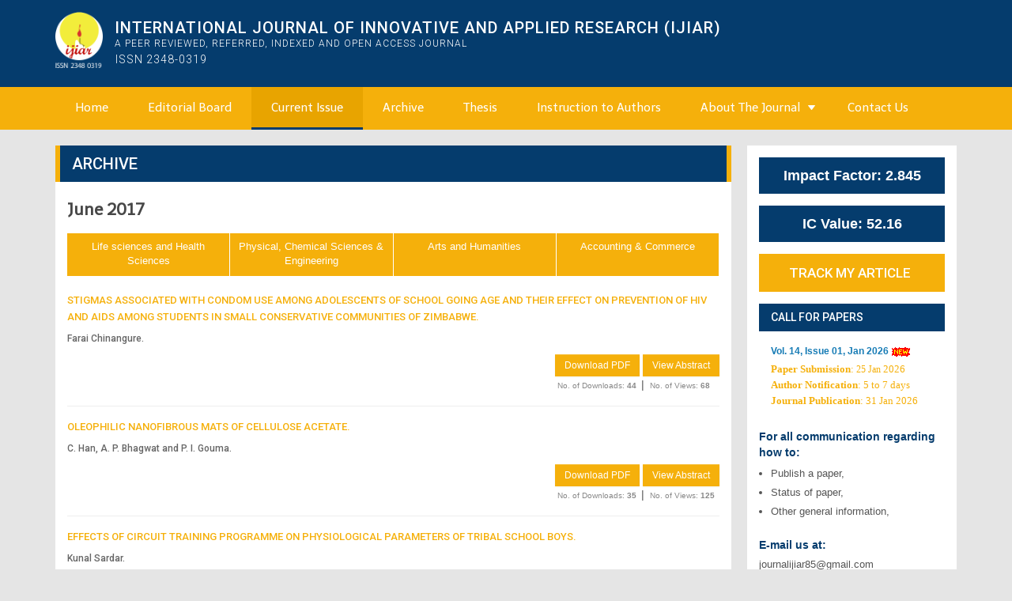

--- FILE ---
content_type: text/html; charset=UTF-8
request_url: https://journalijiar.com/current-issue/?mn=06&yr=2017
body_size: 11572
content:
<!DOCTYPE html>
<!--[if IE 7]>
<html class="ie ie7" lang="en-US">
<![endif]-->
<!--[if IE 8]>
<html class="ie ie8" lang="en-US">
<![endif]-->
<!--[if !(IE 7) | !(IE 8)  ]><!-->
<html lang="en-US">
<!--<![endif]-->
<head>
	<meta charset="UTF-8">
	<meta name="viewport" content="width=device-width">
    	 <title>Current Issue - International Journal of Innovative and Applied Research (IJIAR)</title>
	
	<link rel="profile" href="http://gmpg.org/xfn/11">
	<link rel="pingback" href="https://journalijiar.com/xmlrpc.php">	
	<!--[if lt IE 9]>
	<script src="https://journalijiar.com/wp-content/themes/ijiar/js/html5.js"></script>
	<![endif]-->
	<link href='https://fonts.googleapis.com/css?family=Telex|Roboto:500,300' rel='stylesheet' type='text/css'>
	<link href="https://journalijiar.com/wp-content/themes/ijiar/css/mmenu.css" rel="stylesheet" type="text/css" />
	<meta name='robots' content='index, follow, max-image-preview:large, max-snippet:-1, max-video-preview:-1' />

	<!-- This site is optimized with the Yoast SEO plugin v25.0 - https://yoast.com/wordpress/plugins/seo/ -->
	<link rel="canonical" href="https://journalijiar.com/current-issue/" />
	<meta property="og:locale" content="en_US" />
	<meta property="og:type" content="article" />
	<meta property="og:title" content="Current Issue - International Journal of Innovative and Applied Research (IJIAR)" />
	<meta property="og:url" content="https://journalijiar.com/current-issue/" />
	<meta property="og:site_name" content="International Journal of Innovative and Applied Research (IJIAR)" />
	<meta property="article:publisher" content="https://www.facebook.com/people/Journal-Ijiar/" />
	<meta property="article:modified_time" content="2023-05-01T07:34:25+00:00" />
	<meta name="twitter:card" content="summary_large_image" />
	<script type="application/ld+json" class="yoast-schema-graph">{"@context":"https://schema.org","@graph":[{"@type":"WebPage","@id":"https://journalijiar.com/current-issue/","url":"https://journalijiar.com/current-issue/","name":"Current Issue - International Journal of Innovative and Applied Research (IJIAR)","isPartOf":{"@id":"https://journalijiar.com/#website"},"datePublished":"2014-02-22T14:30:13+00:00","dateModified":"2023-05-01T07:34:25+00:00","breadcrumb":{"@id":"https://journalijiar.com/current-issue/#breadcrumb"},"inLanguage":"en-US","potentialAction":[{"@type":"ReadAction","target":["https://journalijiar.com/current-issue/"]}]},{"@type":"BreadcrumbList","@id":"https://journalijiar.com/current-issue/#breadcrumb","itemListElement":[{"@type":"ListItem","position":1,"name":"Home","item":"https://journalijiar.com/"},{"@type":"ListItem","position":2,"name":"Current Issue"}]},{"@type":"WebSite","@id":"https://journalijiar.com/#website","url":"https://journalijiar.com/","name":"International Journal of Innovative and Applied Research (IJIAR)","description":"","publisher":{"@id":"https://journalijiar.com/#organization"},"potentialAction":[{"@type":"SearchAction","target":{"@type":"EntryPoint","urlTemplate":"https://journalijiar.com/?s={search_term_string}"},"query-input":{"@type":"PropertyValueSpecification","valueRequired":true,"valueName":"search_term_string"}}],"inLanguage":"en-US"},{"@type":"Organization","@id":"https://journalijiar.com/#organization","name":"International Journal of Innovative and Applied Research (IJIAR)","url":"https://journalijiar.com/","logo":{"@type":"ImageObject","inLanguage":"en-US","@id":"https://journalijiar.com/#/schema/logo/image/","url":"https://journalijiar.com/wp-content/uploads/2023/08/Screenshot-2023-08-01-at-2.59.47-PM.png","contentUrl":"https://journalijiar.com/wp-content/uploads/2023/08/Screenshot-2023-08-01-at-2.59.47-PM.png","width":124,"height":126,"caption":"International Journal of Innovative and Applied Research (IJIAR)"},"image":{"@id":"https://journalijiar.com/#/schema/logo/image/"},"sameAs":["https://www.facebook.com/people/Journal-Ijiar/"]}]}</script>
	<!-- / Yoast SEO plugin. -->


<link rel="alternate" type="application/rss+xml" title="International Journal of Innovative and Applied Research (IJIAR) &raquo; Feed" href="https://journalijiar.com/feed/" />
<link rel="alternate" title="oEmbed (JSON)" type="application/json+oembed" href="https://journalijiar.com/wp-json/oembed/1.0/embed?url=https%3A%2F%2Fjournalijiar.com%2Fcurrent-issue%2F" />
<link rel="alternate" title="oEmbed (XML)" type="text/xml+oembed" href="https://journalijiar.com/wp-json/oembed/1.0/embed?url=https%3A%2F%2Fjournalijiar.com%2Fcurrent-issue%2F&#038;format=xml" />
<style id='wp-img-auto-sizes-contain-inline-css' type='text/css'>
img:is([sizes=auto i],[sizes^="auto," i]){contain-intrinsic-size:3000px 1500px}
/*# sourceURL=wp-img-auto-sizes-contain-inline-css */
</style>
<style id='wp-block-library-inline-css' type='text/css'>
:root{--wp-block-synced-color:#7a00df;--wp-block-synced-color--rgb:122,0,223;--wp-bound-block-color:var(--wp-block-synced-color);--wp-editor-canvas-background:#ddd;--wp-admin-theme-color:#007cba;--wp-admin-theme-color--rgb:0,124,186;--wp-admin-theme-color-darker-10:#006ba1;--wp-admin-theme-color-darker-10--rgb:0,107,160.5;--wp-admin-theme-color-darker-20:#005a87;--wp-admin-theme-color-darker-20--rgb:0,90,135;--wp-admin-border-width-focus:2px}@media (min-resolution:192dpi){:root{--wp-admin-border-width-focus:1.5px}}.wp-element-button{cursor:pointer}:root .has-very-light-gray-background-color{background-color:#eee}:root .has-very-dark-gray-background-color{background-color:#313131}:root .has-very-light-gray-color{color:#eee}:root .has-very-dark-gray-color{color:#313131}:root .has-vivid-green-cyan-to-vivid-cyan-blue-gradient-background{background:linear-gradient(135deg,#00d084,#0693e3)}:root .has-purple-crush-gradient-background{background:linear-gradient(135deg,#34e2e4,#4721fb 50%,#ab1dfe)}:root .has-hazy-dawn-gradient-background{background:linear-gradient(135deg,#faaca8,#dad0ec)}:root .has-subdued-olive-gradient-background{background:linear-gradient(135deg,#fafae1,#67a671)}:root .has-atomic-cream-gradient-background{background:linear-gradient(135deg,#fdd79a,#004a59)}:root .has-nightshade-gradient-background{background:linear-gradient(135deg,#330968,#31cdcf)}:root .has-midnight-gradient-background{background:linear-gradient(135deg,#020381,#2874fc)}:root{--wp--preset--font-size--normal:16px;--wp--preset--font-size--huge:42px}.has-regular-font-size{font-size:1em}.has-larger-font-size{font-size:2.625em}.has-normal-font-size{font-size:var(--wp--preset--font-size--normal)}.has-huge-font-size{font-size:var(--wp--preset--font-size--huge)}.has-text-align-center{text-align:center}.has-text-align-left{text-align:left}.has-text-align-right{text-align:right}.has-fit-text{white-space:nowrap!important}#end-resizable-editor-section{display:none}.aligncenter{clear:both}.items-justified-left{justify-content:flex-start}.items-justified-center{justify-content:center}.items-justified-right{justify-content:flex-end}.items-justified-space-between{justify-content:space-between}.screen-reader-text{border:0;clip-path:inset(50%);height:1px;margin:-1px;overflow:hidden;padding:0;position:absolute;width:1px;word-wrap:normal!important}.screen-reader-text:focus{background-color:#ddd;clip-path:none;color:#444;display:block;font-size:1em;height:auto;left:5px;line-height:normal;padding:15px 23px 14px;text-decoration:none;top:5px;width:auto;z-index:100000}html :where(.has-border-color){border-style:solid}html :where([style*=border-top-color]){border-top-style:solid}html :where([style*=border-right-color]){border-right-style:solid}html :where([style*=border-bottom-color]){border-bottom-style:solid}html :where([style*=border-left-color]){border-left-style:solid}html :where([style*=border-width]){border-style:solid}html :where([style*=border-top-width]){border-top-style:solid}html :where([style*=border-right-width]){border-right-style:solid}html :where([style*=border-bottom-width]){border-bottom-style:solid}html :where([style*=border-left-width]){border-left-style:solid}html :where(img[class*=wp-image-]){height:auto;max-width:100%}:where(figure){margin:0 0 1em}html :where(.is-position-sticky){--wp-admin--admin-bar--position-offset:var(--wp-admin--admin-bar--height,0px)}@media screen and (max-width:600px){html :where(.is-position-sticky){--wp-admin--admin-bar--position-offset:0px}}

/*# sourceURL=wp-block-library-inline-css */
</style><style id='global-styles-inline-css' type='text/css'>
:root{--wp--preset--aspect-ratio--square: 1;--wp--preset--aspect-ratio--4-3: 4/3;--wp--preset--aspect-ratio--3-4: 3/4;--wp--preset--aspect-ratio--3-2: 3/2;--wp--preset--aspect-ratio--2-3: 2/3;--wp--preset--aspect-ratio--16-9: 16/9;--wp--preset--aspect-ratio--9-16: 9/16;--wp--preset--color--black: #000000;--wp--preset--color--cyan-bluish-gray: #abb8c3;--wp--preset--color--white: #ffffff;--wp--preset--color--pale-pink: #f78da7;--wp--preset--color--vivid-red: #cf2e2e;--wp--preset--color--luminous-vivid-orange: #ff6900;--wp--preset--color--luminous-vivid-amber: #fcb900;--wp--preset--color--light-green-cyan: #7bdcb5;--wp--preset--color--vivid-green-cyan: #00d084;--wp--preset--color--pale-cyan-blue: #8ed1fc;--wp--preset--color--vivid-cyan-blue: #0693e3;--wp--preset--color--vivid-purple: #9b51e0;--wp--preset--gradient--vivid-cyan-blue-to-vivid-purple: linear-gradient(135deg,rgb(6,147,227) 0%,rgb(155,81,224) 100%);--wp--preset--gradient--light-green-cyan-to-vivid-green-cyan: linear-gradient(135deg,rgb(122,220,180) 0%,rgb(0,208,130) 100%);--wp--preset--gradient--luminous-vivid-amber-to-luminous-vivid-orange: linear-gradient(135deg,rgb(252,185,0) 0%,rgb(255,105,0) 100%);--wp--preset--gradient--luminous-vivid-orange-to-vivid-red: linear-gradient(135deg,rgb(255,105,0) 0%,rgb(207,46,46) 100%);--wp--preset--gradient--very-light-gray-to-cyan-bluish-gray: linear-gradient(135deg,rgb(238,238,238) 0%,rgb(169,184,195) 100%);--wp--preset--gradient--cool-to-warm-spectrum: linear-gradient(135deg,rgb(74,234,220) 0%,rgb(151,120,209) 20%,rgb(207,42,186) 40%,rgb(238,44,130) 60%,rgb(251,105,98) 80%,rgb(254,248,76) 100%);--wp--preset--gradient--blush-light-purple: linear-gradient(135deg,rgb(255,206,236) 0%,rgb(152,150,240) 100%);--wp--preset--gradient--blush-bordeaux: linear-gradient(135deg,rgb(254,205,165) 0%,rgb(254,45,45) 50%,rgb(107,0,62) 100%);--wp--preset--gradient--luminous-dusk: linear-gradient(135deg,rgb(255,203,112) 0%,rgb(199,81,192) 50%,rgb(65,88,208) 100%);--wp--preset--gradient--pale-ocean: linear-gradient(135deg,rgb(255,245,203) 0%,rgb(182,227,212) 50%,rgb(51,167,181) 100%);--wp--preset--gradient--electric-grass: linear-gradient(135deg,rgb(202,248,128) 0%,rgb(113,206,126) 100%);--wp--preset--gradient--midnight: linear-gradient(135deg,rgb(2,3,129) 0%,rgb(40,116,252) 100%);--wp--preset--font-size--small: 13px;--wp--preset--font-size--medium: 20px;--wp--preset--font-size--large: 36px;--wp--preset--font-size--x-large: 42px;--wp--preset--spacing--20: 0.44rem;--wp--preset--spacing--30: 0.67rem;--wp--preset--spacing--40: 1rem;--wp--preset--spacing--50: 1.5rem;--wp--preset--spacing--60: 2.25rem;--wp--preset--spacing--70: 3.38rem;--wp--preset--spacing--80: 5.06rem;--wp--preset--shadow--natural: 6px 6px 9px rgba(0, 0, 0, 0.2);--wp--preset--shadow--deep: 12px 12px 50px rgba(0, 0, 0, 0.4);--wp--preset--shadow--sharp: 6px 6px 0px rgba(0, 0, 0, 0.2);--wp--preset--shadow--outlined: 6px 6px 0px -3px rgb(255, 255, 255), 6px 6px rgb(0, 0, 0);--wp--preset--shadow--crisp: 6px 6px 0px rgb(0, 0, 0);}:where(.is-layout-flex){gap: 0.5em;}:where(.is-layout-grid){gap: 0.5em;}body .is-layout-flex{display: flex;}.is-layout-flex{flex-wrap: wrap;align-items: center;}.is-layout-flex > :is(*, div){margin: 0;}body .is-layout-grid{display: grid;}.is-layout-grid > :is(*, div){margin: 0;}:where(.wp-block-columns.is-layout-flex){gap: 2em;}:where(.wp-block-columns.is-layout-grid){gap: 2em;}:where(.wp-block-post-template.is-layout-flex){gap: 1.25em;}:where(.wp-block-post-template.is-layout-grid){gap: 1.25em;}.has-black-color{color: var(--wp--preset--color--black) !important;}.has-cyan-bluish-gray-color{color: var(--wp--preset--color--cyan-bluish-gray) !important;}.has-white-color{color: var(--wp--preset--color--white) !important;}.has-pale-pink-color{color: var(--wp--preset--color--pale-pink) !important;}.has-vivid-red-color{color: var(--wp--preset--color--vivid-red) !important;}.has-luminous-vivid-orange-color{color: var(--wp--preset--color--luminous-vivid-orange) !important;}.has-luminous-vivid-amber-color{color: var(--wp--preset--color--luminous-vivid-amber) !important;}.has-light-green-cyan-color{color: var(--wp--preset--color--light-green-cyan) !important;}.has-vivid-green-cyan-color{color: var(--wp--preset--color--vivid-green-cyan) !important;}.has-pale-cyan-blue-color{color: var(--wp--preset--color--pale-cyan-blue) !important;}.has-vivid-cyan-blue-color{color: var(--wp--preset--color--vivid-cyan-blue) !important;}.has-vivid-purple-color{color: var(--wp--preset--color--vivid-purple) !important;}.has-black-background-color{background-color: var(--wp--preset--color--black) !important;}.has-cyan-bluish-gray-background-color{background-color: var(--wp--preset--color--cyan-bluish-gray) !important;}.has-white-background-color{background-color: var(--wp--preset--color--white) !important;}.has-pale-pink-background-color{background-color: var(--wp--preset--color--pale-pink) !important;}.has-vivid-red-background-color{background-color: var(--wp--preset--color--vivid-red) !important;}.has-luminous-vivid-orange-background-color{background-color: var(--wp--preset--color--luminous-vivid-orange) !important;}.has-luminous-vivid-amber-background-color{background-color: var(--wp--preset--color--luminous-vivid-amber) !important;}.has-light-green-cyan-background-color{background-color: var(--wp--preset--color--light-green-cyan) !important;}.has-vivid-green-cyan-background-color{background-color: var(--wp--preset--color--vivid-green-cyan) !important;}.has-pale-cyan-blue-background-color{background-color: var(--wp--preset--color--pale-cyan-blue) !important;}.has-vivid-cyan-blue-background-color{background-color: var(--wp--preset--color--vivid-cyan-blue) !important;}.has-vivid-purple-background-color{background-color: var(--wp--preset--color--vivid-purple) !important;}.has-black-border-color{border-color: var(--wp--preset--color--black) !important;}.has-cyan-bluish-gray-border-color{border-color: var(--wp--preset--color--cyan-bluish-gray) !important;}.has-white-border-color{border-color: var(--wp--preset--color--white) !important;}.has-pale-pink-border-color{border-color: var(--wp--preset--color--pale-pink) !important;}.has-vivid-red-border-color{border-color: var(--wp--preset--color--vivid-red) !important;}.has-luminous-vivid-orange-border-color{border-color: var(--wp--preset--color--luminous-vivid-orange) !important;}.has-luminous-vivid-amber-border-color{border-color: var(--wp--preset--color--luminous-vivid-amber) !important;}.has-light-green-cyan-border-color{border-color: var(--wp--preset--color--light-green-cyan) !important;}.has-vivid-green-cyan-border-color{border-color: var(--wp--preset--color--vivid-green-cyan) !important;}.has-pale-cyan-blue-border-color{border-color: var(--wp--preset--color--pale-cyan-blue) !important;}.has-vivid-cyan-blue-border-color{border-color: var(--wp--preset--color--vivid-cyan-blue) !important;}.has-vivid-purple-border-color{border-color: var(--wp--preset--color--vivid-purple) !important;}.has-vivid-cyan-blue-to-vivid-purple-gradient-background{background: var(--wp--preset--gradient--vivid-cyan-blue-to-vivid-purple) !important;}.has-light-green-cyan-to-vivid-green-cyan-gradient-background{background: var(--wp--preset--gradient--light-green-cyan-to-vivid-green-cyan) !important;}.has-luminous-vivid-amber-to-luminous-vivid-orange-gradient-background{background: var(--wp--preset--gradient--luminous-vivid-amber-to-luminous-vivid-orange) !important;}.has-luminous-vivid-orange-to-vivid-red-gradient-background{background: var(--wp--preset--gradient--luminous-vivid-orange-to-vivid-red) !important;}.has-very-light-gray-to-cyan-bluish-gray-gradient-background{background: var(--wp--preset--gradient--very-light-gray-to-cyan-bluish-gray) !important;}.has-cool-to-warm-spectrum-gradient-background{background: var(--wp--preset--gradient--cool-to-warm-spectrum) !important;}.has-blush-light-purple-gradient-background{background: var(--wp--preset--gradient--blush-light-purple) !important;}.has-blush-bordeaux-gradient-background{background: var(--wp--preset--gradient--blush-bordeaux) !important;}.has-luminous-dusk-gradient-background{background: var(--wp--preset--gradient--luminous-dusk) !important;}.has-pale-ocean-gradient-background{background: var(--wp--preset--gradient--pale-ocean) !important;}.has-electric-grass-gradient-background{background: var(--wp--preset--gradient--electric-grass) !important;}.has-midnight-gradient-background{background: var(--wp--preset--gradient--midnight) !important;}.has-small-font-size{font-size: var(--wp--preset--font-size--small) !important;}.has-medium-font-size{font-size: var(--wp--preset--font-size--medium) !important;}.has-large-font-size{font-size: var(--wp--preset--font-size--large) !important;}.has-x-large-font-size{font-size: var(--wp--preset--font-size--x-large) !important;}
/*# sourceURL=global-styles-inline-css */
</style>

<style id='classic-theme-styles-inline-css' type='text/css'>
/*! This file is auto-generated */
.wp-block-button__link{color:#fff;background-color:#32373c;border-radius:9999px;box-shadow:none;text-decoration:none;padding:calc(.667em + 2px) calc(1.333em + 2px);font-size:1.125em}.wp-block-file__button{background:#32373c;color:#fff;text-decoration:none}
/*# sourceURL=/wp-includes/css/classic-themes.min.css */
</style>
<link rel='stylesheet' id='wpo_min-header-0-css' href='https://journalijiar.com/wp-content/cache/wpo-minify/1764715523/assets/wpo-minify-header-187b1a68.min.css' type='text/css' media='all' />
<link rel="https://api.w.org/" href="https://journalijiar.com/wp-json/" /><link rel="alternate" title="JSON" type="application/json" href="https://journalijiar.com/wp-json/wp/v2/pages/16" /><link rel="EditURI" type="application/rsd+xml" title="RSD" href="https://journalijiar.com/xmlrpc.php?rsd" />
<meta name="generator" content="WordPress 6.9" />
<link rel='shortlink' href='https://journalijiar.com/?p=16' />
<!-- All in one Favicon 4.8 --><link rel="icon" href="https://journalijiar.com/wp-content/uploads/2023/08/favicon-1.png" type="image/png"/>
	<style type="text/css" id="twentythirteen-header-css">
			.site-header {
			background: url(https://journalijiar.com/wp-content/themes/ijiar/images/headers/circle.png) no-repeat scroll top;
			background-size: 1600px auto;
		}
		</style>
			<style type="text/css" id="wp-custom-css">
			@media only screen and (max-width: 600px) and (min-width: 400px)  {

	.span3, .span6, .span9{
    width: 100% !important;
}
	
	.span3 img, .span6 img{
		width: 100% !important;
	} 
	
	.ci_links li a {
    height: 70px !important;
  }
	
	select, textarea, input[type="text"], input[type="password"], input[type="datetime"], input[type="datetime-local"], input[type="date"], input[type="month"], input[type="time"], input[type="week"], input[type="number"], input[type="email"], input[type="url"], input[type="search"], input[type="tel"], input[type="color"], .uneditable-input {
    width: 100% !important;
    border: 1px solid #000000 !important;
    height: 35px !important;
    -webkit-border-radius: 0px !important; 
    -moz-border-radius: 0px !important;
    border-radius: 0px !important;
}
	
	form {
    margin-right: 15px !important;
}
	input[type="submit"]{
	background-color: #053c6d !important;
    border: 1px solid #053c6d !important;
    color: #fff !important;
    width: 104% !important;
    padding: 10px !important;
    box-shadow: 0px 0px 5px 0px #4a4a4a !important;
    margin-top: 10px !important;
	}
	
	
}		</style>
		
    <!--link href="https://journalijiar.com/wp-content/themes/ijiar/css/bootstrap.min.css" rel="stylesheet" type="text/css" /-->
	
	<script src="https://ajax.googleapis.com/ajax/libs/jquery/1.11.2/jquery.min.js"></script>
	<script src="https://code.jquery.com/jquery-migrate-1.2.1.min.js"></script>
	<script>
  (function(i,s,o,g,r,a,m){i['GoogleAnalyticsObject']=r;i[r]=i[r]||function(){
  (i[r].q=i[r].q||[]).push(arguments)},i[r].l=1*new Date();a=s.createElement(o),
  m=s.getElementsByTagName(o)[0];a.async=1;a.src=g;m.parentNode.insertBefore(a,m)
  })(window,document,'script','https://www.google-analytics.com/analytics.js','ga');
 
  ga('create', 'UA-92187411-1', 'auto');
  ga('send', 'pageview');
 
  
</script>
	<!-- Google Tag Manager -->
<script>(function(w,d,s,l,i){w[l]=w[l]||[];w[l].push({'gtm.start':
new Date().getTime(),event:'gtm.js'});var f=d.getElementsByTagName(s)[0],
j=d.createElement(s),dl=l!='dataLayer'?'&l='+l:'';j.async=true;j.src=
'https://www.googletagmanager.com/gtm.js?id='+i+dl;f.parentNode.insertBefore(j,f);
})(window,document,'script','dataLayer','GTM-NM9X9HM');</script>
<!-- End Google Tag Manager -->
<!-- Global site tag (gtag.js) - Google Ads: 860037235 -->
<script async src="https://www.googletagmanager.com/gtag/js?id=AW-860037235"></script>
<script>
  window.dataLayer = window.dataLayer || [];
  function gtag(){dataLayer.push(arguments);}
  gtag('js', new Date());

  gtag('config', 'AW-860037235');
</script>

<style>
	.headerSearch{ position: fixed;
    left: 100%;
    width: 500px;
    margin-left: -72px;
    top: 50%;}
	.headerSearch:hover{
		right:0;
		left:auto;
		margin-left:0;
	}
	.serachIssuesButton{}

	
</style>
</head>
<body class="wp-singular page-template page-template-articlearchive-old page-template-articlearchive-old-php page page-id-16 wp-theme-ijiar single-author sidebar">
 
	<!-- Google Tag Manager (noscript) -->
<noscript><iframe src="https://www.googletagmanager.com/ns.html?id=GTM-NM9X9HM"
height="0" width="0" style="display:none;visibility:hidden"></iframe></noscript>
<!-- End Google Tag Manager (noscript) -->
<div id="wrapper">
    
			
				
				<div class="header">
				
			
					<div class="container">
				
					  <div class="row">
				<div class="span12"><a href="/"><img src="/wp-content/uploads/2023/08/logo-ijiar.png?2" class="logo" width="60px" ></a>

          <div class="firm_name">International Journal of Innovative and Applied Research (IJIAR) <div style="
    font-size: 12px;
    font-weight: 200;
">A Peer Reviewed, Referred, Indexed and Open Access Journal <span class="issn_num" style="
    padding-top: 0;
">ISSN 2348-0319</span></div></div>         

        </div>
						
						 
						 
						  
				
						  
				
						</div>
				
					  </div>
					  	<div class="navbar">
				
				  <div id="navbar" class="navbar-inner align_edge">
				
				  <nav id="site-navigation" class="container navigation main-navigation" role="navigation">
				
					  <div class="menu-menu-1-container"><ul id="menu-menu-1" class="nav"><li id="menu-item-433" class="menu-item menu-item-type-post_type menu-item-object-page menu-item-home menu-item-433"><a href="https://journalijiar.com/">Home</a></li>
<li id="menu-item-434" class="menu-item menu-item-type-post_type menu-item-object-page menu-item-434"><a href="https://journalijiar.com/editorial-board/">Editorial Board</a></li>
<li id="menu-item-435" class="menu-item menu-item-type-post_type menu-item-object-page current-menu-item page_item page-item-16 current_page_item menu-item-435"><a href="https://journalijiar.com/current-issue/" aria-current="page">Current Issue</a></li>
<li id="menu-item-436" class="menu-item menu-item-type-post_type menu-item-object-page menu-item-436"><a href="https://journalijiar.com/archive/">Archive</a></li>
<li id="menu-item-573" class="menu-item menu-item-type-post_type menu-item-object-page menu-item-573"><a href="https://journalijiar.com/thesis-publication/">Thesis</a></li>
<li id="menu-item-437" class="menu-item menu-item-type-post_type menu-item-object-page menu-item-437"><a href="https://journalijiar.com/instruction-to-authors/">Instruction to Authors</a></li>
<li id="menu-item-438" class="menu-item menu-item-type-post_type menu-item-object-page menu-item-has-children menu-item-438"><a href="https://journalijiar.com/about-the-journal/">About The Journal</a>
<ul class="sub-menu">
	<li id="menu-item-439" class="menu-item menu-item-type-post_type menu-item-object-page menu-item-439"><a href="https://journalijiar.com/indexing/">Indexing</a></li>
</ul>
</li>
<li id="menu-item-440" class="menu-item menu-item-type-post_type menu-item-object-page menu-item-440"><a href="https://journalijiar.com/contact-us/">Contact Us</a></li>
</ul></div>        
				
					</nav> 
				
				  </div>
				
				</div>
				  </div>
				
			
				
			
				
				
	<div id="page" class="hfeed site">
	
		<div id="main" class="site-main"><script type="text/javascript">
function counter_subject(type,id,file)
{
     // here is where the request will happen
     jQuery.ajax({
          url: '//www.journalijiar.com/current_download.php',
			data: { postVar1: type, postVar2: id },    
			success:function(data){
		 		 //window.location.href = '//www.journalijiar.com/uploads/'+file;
                  },
          error: function(errorThrown){
               alert('error');
               console.log(errorThrown);
          }
     });
}
</script>
<script type="text/javascript">
function viewabstract(id,journal_id)
{
jQuery('#art_'+id).show();
jQuery('#abs_button_'+id).hide();
var type = 'abstract';
// here is where the request will happen
     jQuery.ajax({
          url: '//www.journalijiar.com/current_download.php',
			data: { postVar1: type, postVar2: journal_id },    
					success:function(data){
                  },
          error: function(errorThrown){
               alert('error');
               console.log(errorThrown);
          }
     });
}
</script>
<style>

.ci_article_box{}

.ci_links:before, .ci_links:after{ display:table; content:""; clear:both;}

.ci_links { padding:0px 0 20px 0; margin:0; left:0; width:100%}

.ci_links li{margin:0; padding:0;float:left; width:25%; list-style:none; }

.ci_links li a{ display:block; padding:6px 5px; color:#FFF; text-decoration:none; text-align:center; background: #f5b00b; line-height:inherit; border:none; height: 35px; border-radius: 0px; font-size: 13px; line-height: 18px; padding: 8px 8px; border-bottom: 3px solid #f5b00b; margin-right: 1px;}

.ci_links li a:hover {
    background: #e8a400;
    border-bottom: 3px solid #053c6d;
}

.ci_links li a.selected{ background:#fff; color:#053c6d; border-left:#f5b00b 1px solid;border-right:#f5b00b 1px solid;border-top:#f5b00b 1px solid;border-bottom:#f5b00b 1px solid; min-height: 36px;}

.ci_article_box {
    border-bottom: 1px solid #eee;
    padding-bottom: 15px;
    margin-bottom: 15px;
	display:inline-block;
	width:100%;
}

.title {margin-bottom: 5px;}
.author_name{ padding-bottom: 10px;}
.tracksubmitby {
    font-size: 10px;
    color: #888;
    margin: 0px 2px 0px 3px;
}

.dwn_pdfbutton.btn, .abstract_button.btn {
    background: #f5b00b;
    border: none;
    border-radius: 0;
    color: #fff;
    text-shadow: none;
    font-size: 12px;
}
.dwn_pdfbutton.btn:hover, .abstract_button.btn:hover{background: #e8a400;}
.article_opttions{ float:right;}
</style>
<div id="primary" class="content-area">
  <div id="content" class="site-content" role="main">
    <div class="container"> 
      <!-- Example row of columns -->
      <div class="row">
	 
        <div class="span9">
          <header class="entry-header">
            <h1 class="entry-title">
			  Archive            </h1>
                        <h2>June 2017</h2>
          </header>
			<ul class="ci_links">
		  		<li><a rel="1" href="#">Life sciences and Health Sciences</a></li>
				<li><a rel="2" href="#">Physical, Chemical Sciences & Engineering</a></li>
				<li><a rel="3" href="#">Arts and Humanities</a></li>
				<li><a rel="4" href="#">Accounting & Commerce</a></li>
			</ul>
			<input type="hidden" name="currentsubject" id="currentsubject">
			<input type="hidden" name="current_page" id="current_page" value="10">
			<input type="hidden" name="canBeLoaded" id="canBeLoaded" value="true">
                      <div class="archivelist">
						<div class="2 ci_article_box"><div class="title"><a title="STIGMAS ASSOCIATED WITH CONDOM USE AMONG ADOLESCENTS OF SCHOOL GOING AGE AND THEIR EFFECT ON PREVENTION OF HIV AND AIDS AMONG STUDENTS IN SMALL CONSERVATIVE COMMUNITIES OF ZIMBABWE." href="https://journalijiar.com/article/520/stigmas-associated-with-condom-use-among-adolescents-of-school-going-age-and-their-effect-on-prevention-of-hiv-and-aids-among-students-in-small-conservative-communities-of-zimbabwe.">STIGMAS ASSOCIATED WITH CONDOM USE AMONG ADOLESCENTS OF SCHOOL GOING AGE AND THEIR EFFECT ON PREVENTION OF HIV AND AIDS AMONG STUDENTS IN SMALL CONSERVATIVE COMMUNITIES OF ZIMBABWE.</a></div><div class="author_name">Farai Chinangure.</div><div class="article_opttions">	<a title="STIGMAS ASSOCIATED WITH CONDOM USE AMONG ADOLESCENTS OF SCHOOL GOING AGE AND THEIR EFFECT ON PREVENTION OF HIV AND AIDS AMONG STUDENTS IN SMALL CONSERVATIVE COMMUNITIES OF ZIMBABWE." href="//www.journalijiar.com/uploads/423_IJIAR-2102.pdf" target="_blank" class="dwn_pdfbutton btn btn-success" onClick="counter_subject('pdf','520','423_IJIAR-2102.pdf')">Download PDF</a> <a title="STIGMAS ASSOCIATED WITH CONDOM USE AMONG ADOLESCENTS OF SCHOOL GOING AGE AND THEIR EFFECT ON PREVENTION OF HIV AND AIDS AMONG STUDENTS IN SMALL CONSERVATIVE COMMUNITIES OF ZIMBABWE." class="abstract_button btn btn-primary"  href="https://journalijiar.com/article/520/stigmas-associated-with-condom-use-among-adolescents-of-school-going-age-and-their-effect-on-prevention-of-hiv-and-aids-among-students-in-small-conservative-communities-of-zimbabwe.">View Abstract</a><br><span class="tracksubmitby">No. of Downloads: <strong>44</strong></span> | <span class="tracksubmitby">No. of Views: <strong>68</strong></span></div><div class="m-b20"></div></div><div class="2 ci_article_box"><div class="title"><a title="OLEOPHILIC NANOFIBROUS MATS OF CELLULOSE ACETATE." href="https://journalijiar.com/article/552/oleophilic-nanofibrous-mats-of-cellulose-acetate.">OLEOPHILIC NANOFIBROUS MATS OF CELLULOSE ACETATE.</a></div><div class="author_name">C. Han, A. P. Bhagwat and P. I. Gouma.</div><div class="article_opttions">	<a title="OLEOPHILIC NANOFIBROUS MATS OF CELLULOSE ACETATE." href="//www.journalijiar.com/uploads/982_IJIAR-2135.pdf" target="_blank" class="dwn_pdfbutton btn btn-success" onClick="counter_subject('pdf','552','982_IJIAR-2135.pdf')">Download PDF</a> <a title="OLEOPHILIC NANOFIBROUS MATS OF CELLULOSE ACETATE." class="abstract_button btn btn-primary"  href="https://journalijiar.com/article/552/oleophilic-nanofibrous-mats-of-cellulose-acetate.">View Abstract</a><br><span class="tracksubmitby">No. of Downloads: <strong>35</strong></span> | <span class="tracksubmitby">No. of Views: <strong>125</strong></span></div><div class="m-b20"></div></div><div class="2 ci_article_box"><div class="title"><a title="EFFECTS OF CIRCUIT TRAINING PROGRAMME ON PHYSIOLOGICAL PARAMETERS OF TRIBAL SCHOOL BOYS." href="https://journalijiar.com/article/559/effects-of-circuit-training-programme-on-physiological-parameters-of-tribal-school-boys.">EFFECTS OF CIRCUIT TRAINING PROGRAMME ON PHYSIOLOGICAL PARAMETERS OF TRIBAL SCHOOL BOYS.</a></div><div class="author_name">Kunal Sardar.</div><div class="article_opttions">	<a title="EFFECTS OF CIRCUIT TRAINING PROGRAMME ON PHYSIOLOGICAL PARAMETERS OF TRIBAL SCHOOL BOYS." href="//www.journalijiar.com/uploads/192_IJIAR-2141.pdf" target="_blank" class="dwn_pdfbutton btn btn-success" onClick="counter_subject('pdf','559','192_IJIAR-2141.pdf')">Download PDF</a> <a title="EFFECTS OF CIRCUIT TRAINING PROGRAMME ON PHYSIOLOGICAL PARAMETERS OF TRIBAL SCHOOL BOYS." class="abstract_button btn btn-primary"  href="https://journalijiar.com/article/559/effects-of-circuit-training-programme-on-physiological-parameters-of-tribal-school-boys.">View Abstract</a><br><span class="tracksubmitby">No. of Downloads: <strong>18</strong></span> | <span class="tracksubmitby">No. of Views: <strong>52</strong></span></div><div class="m-b20"></div></div><div class="2 ci_article_box"><div class="title"><a title="ANTIBIOTIC SUSCEPTIBILITY AND BIOFILM FORMATION OF ENTEROCOCCUS FAECALIS URINARY ISOLATES: A SIX-MONTH STUDY IN CONSULTATION AT THE CHARLES NICOLLE HOSPITAL, TUNIS." href="https://journalijiar.com/article/568/antibiotic-susceptibility-and-biofilm-formation-of-enterococcus-faecalis-urinary-isolates:-a-six-month-study-in-consultation-at-the-charles-nicolle-hospital,-tunis.">ANTIBIOTIC SUSCEPTIBILITY AND BIOFILM FORMATION OF ENTEROCOCCUS FAECALIS URINARY ISOLATES: A SIX-MONTH STUDY IN CONSULTATION AT THE CHARLES NICOLLE HOSPITAL, TUNIS.</a></div><div class="author_name">Rayane Chettaoui, Gilles Mayot, Ilhem Boutiba and Patrick Di Martino.</div><div class="article_opttions">	<a title="ANTIBIOTIC SUSCEPTIBILITY AND BIOFILM FORMATION OF ENTEROCOCCUS FAECALIS URINARY ISOLATES: A SIX-MONTH STUDY IN CONSULTATION AT THE CHARLES NICOLLE HOSPITAL, TUNIS." href="//www.journalijiar.com/uploads/247_IJIAR-2146.pdf" target="_blank" class="dwn_pdfbutton btn btn-success" onClick="counter_subject('pdf','568','247_IJIAR-2146.pdf')">Download PDF</a> <a title="ANTIBIOTIC SUSCEPTIBILITY AND BIOFILM FORMATION OF ENTEROCOCCUS FAECALIS URINARY ISOLATES: A SIX-MONTH STUDY IN CONSULTATION AT THE CHARLES NICOLLE HOSPITAL, TUNIS." class="abstract_button btn btn-primary"  href="https://journalijiar.com/article/568/antibiotic-susceptibility-and-biofilm-formation-of-enterococcus-faecalis-urinary-isolates:-a-six-month-study-in-consultation-at-the-charles-nicolle-hospital,-tunis.">View Abstract</a><br><span class="tracksubmitby">No. of Downloads: <strong>31</strong></span> | <span class="tracksubmitby">No. of Views: <strong>73</strong></span></div><div class="m-b20"></div></div><div class="2 ci_article_box"><div class="title"><a title="DISASTER RISK FINANCING AND RISK REDUCTION IN THE KENYAN NATIONAL PLATFORM." href="https://journalijiar.com/article/477/disaster-risk-financing-and-risk-reduction-in-the-kenyan-national-platform.">DISASTER RISK FINANCING AND RISK REDUCTION IN THE KENYAN NATIONAL PLATFORM.</a></div><div class="author_name">Oseno Ben.</div><div class="article_opttions">	<a title="DISASTER RISK FINANCING AND RISK REDUCTION IN THE KENYAN NATIONAL PLATFORM." href="//www.journalijiar.com/uploads/22_IJIAR-2066.pdf" target="_blank" class="dwn_pdfbutton btn btn-success" onClick="counter_subject('pdf','477','22_IJIAR-2066.pdf')">Download PDF</a> <a title="DISASTER RISK FINANCING AND RISK REDUCTION IN THE KENYAN NATIONAL PLATFORM." class="abstract_button btn btn-primary"  href="https://journalijiar.com/article/477/disaster-risk-financing-and-risk-reduction-in-the-kenyan-national-platform.">View Abstract</a><br><span class="tracksubmitby">No. of Downloads: <strong>14</strong></span> | <span class="tracksubmitby">No. of Views: <strong>70</strong></span></div><div class="m-b20"></div></div>          </div>
		  <div id="loader"></div>
        </div>
        <div class="span3">
       
          


<div class="sidebar-inner">










          



	<div id="secondary" class="sidebar-container" role="complementary">



		<div class="widget-area">



			<aside id="black-studio-tinymce-3" class="widget widget_black_studio_tinymce"><div class="textwidget"><div class=" top_msg" style="background: #053c6d; color: #fff; font-size: 18px; text-align: center; border-radius: 0; border: none; line-height: 26px; padding: 10px; margin-bottom: 15px;"><strong> Impact Factor: 2.845</strong></div>
<div class=" top_msg" style="background: #053c6d; color: #fff; font-size: 18px; text-align: center; border-radius: 0; border: none; line-height: 26px; padding: 10px; margin-bottom: 15px;"><strong>IC Value: 52.16</strong></div>
<h4><a class="side-btn" href="//www.journalijiar.com/track-your-article">Track My Article</a></h4>
<div class="top_msg top_head">Call for Papers</div>
<div class="article_track_box" style="margin-bottom: 10px;">
<div style="padding: 15px; font-size: 12px; color: #f5b00b;">
<div style="padding-bottom: 3px; color: #167bb5;"><strong style="font-size: 12px;">Vol. 14, Issue 01, Jan 2026</strong><img src="//www.journalijiar.com/wp-content/uploads/2017/03/new11.gif" alt="" /></div>
<div><span style="font-family: 'times new roman', times;"><span style="font-size: small;"><strong style="width: 100px;">Paper Submission</strong>:</span> 25 Jan<span style="font-size: small;"> 2026</span></span></div>
<div><span style="font-family: 'times new roman', times; font-size: small;"><strong style="width: 100px;">Author Notification</strong>: 5 to 7 days</span></div>
<div><span style="font-family: 'times new roman', times; font-size: small;"><strong style="width: 100px;">Journal Publication</strong>: 31 Jan 2026</span></div>
</div>
</div>
<strong style="color: #053c6d;">For all communication regarding how to:</strong>
<ul style="margin-top: 5px;">
 	<li>Publish a paper,</li>
 	<li>Status of paper,</li>
 	<li>Other general information,</li>
</ul>
<strong style="color: #053c6d;">E-mail us at:</strong>
<div class="email_high">journalijiar85@gmail.com</div>
<div class="well" style="padding: 0px; border: none;"><a href="//www.journalijiar.com/?p=16"><img style="border-radius: 0px;" src="//journalijiar.com/wp-content/uploads/2014/02/current_issues.jpg" alt="" /></a></div>
<div class="well" style="padding: 0px; border: none;"><a href="//www.journalijiar.com/?p=10"><img style="border-radius: 0px;" src="//journalijiar.com/wp-content/uploads/2014/02/prev_issues.jpg" alt="" /></a></div>
<div class="well" style="padding: 0px; border: none;"><a href="//journalijiar.com/wp-content/uploads/2016/09/call-for-conferences.jpg"><img class="alignnone size-full wp-image-228" style="border-radius: 0px;" src="//journalijiar.com/wp-content/uploads/2016/09/call-for-conferences.jpg" alt="call-for-conferences" width="307" height="205" /></a></div>
<div><a href="https://journalijiar.com/thesis-publication/"><img class="alignnone wp-image-575" src="https://journalijiar.com/wp-content/uploads/2025/04/WhatsApp-Image-2025-04-09-at-01.45.55-300x300.jpeg" alt="" width="306" height="306" /></a></div></div></aside>






           






		</div><!-- .widget-area -->



	</div><!-- #secondary -->



	  <p></p>



		  <div class="article_track_box">


<div class="top_msg top_head">Statistic of IJIAR</div>
           







           <div class="online-visitor">






		  


				<span>Articles Viewed:<strong> 36394</strong></span> <br/> <span >Articles Downloaded:<strong> 8029</strong></span>



				</div>



                 </div>

	



				 


				





				 </div>



        </div>
      </div>
    </div>
  </div>
  <!-- #content --> 
</div>
<script language="javascript">
jQuery(".ci_links li a").click(function(event){
	event.preventDefault();	
	var tabContent = jQuery(this).attr('rel');
	jQuery("#currentsubject").val(tabContent);
	jQuery(".ci_links li a").removeClass('selected');
	//jQuery(".ci_article_box").hide();
	//jQuery('.'+tabContent).show();
	jQuery(this).addClass('selected');	
	jQuery('html,body').animate({scrollTop:jQuery('.'+tabContent)}, 'slow');
	$('.archivelist').empty();
	setTimeout(function(){jQuery('.sidebar-inner').css('minHeight', jQuery('.archivelist').height()), 1000})		
	var data = {
			'action': 'loadmore',
			//'query': misha_loadmore_params.posts,
			'page' : 0,
			'year' : '2017',
			'month' : '06',
			'currentSubject' : tabContent
	};
	$.ajax({
				url : 'https://journalijiar.com/wp-admin/admin-ajax.php',
				data:data,
				type:'POST',
				beforeSend: function( xhr ){
					// you can also add your own preloader here
					// you see, the AJAX call is in process, we shouldn't run it again until complete
					jQuery("#canBeLoaded").val('false');
					jQuery("#loader").show();
				},
				success:function(data){
					jQuery("#loader").hide();
					if( data ) {					
						$('.archivelist').append( data ); // where to insert posts
						jQuery("#canBeLoaded").val('true'); // the ajax is completed, now we can run it again
						jQuery("#current_page").val(10);
					} else {
						
					}
					
				}
			});
});
// Check the initial Poistion of the Sticky Header
		var $stickyNav = jQuery('.ci_links');
		if($stickyNav.size() > 0){
			var stickyNavTop = $stickyNav.offset().top;
			jQuery(window).scroll(function(){
				if( jQuery(window).scrollTop() > stickyNavTop ) {
					$stickyNav.css({position: 'fixed', top: '0px'});
				} else {
					$stickyNav.css({position: 'static', top: '0px'});
				}
			});
		}

jQuery(function($){
	var  bottomOffset = 2000; // the distance (in px) from the page bottom when you want to load more posts

	$(window).scroll(function(){
		var data = {
			'action': 'loadmore',
			//'query': misha_loadmore_params.posts,
			'page' : jQuery("#current_page").val(),
			'year' : '2017',
			'month' : '06',
			'currentSubject' : jQuery("#currentsubject").val()
		};
			
		if( $(document).scrollTop() > ( Math.max(0, $('.archivelist').height() - bottomOffset) ) && jQuery("#canBeLoaded").val() == 'true' ){

			$.ajax({
				url : 'https://journalijiar.com/wp-admin/admin-ajax.php',
				data:data,
				type:'POST',
				beforeSend: function( xhr ){
					// you can also add your own preloader here
					// you see, the AJAX call is in process, we shouldn't run it again until complete
					jQuery("#canBeLoaded").val('false');
				
					jQuery("#loader").show();
				},
				success:function(data){
					jQuery("#loader").hide();
					if( data ) {						
						$('.archivelist').find('.ci_article_box:last-of-type').after( data ); // where to insert posts
						jQuery("#canBeLoaded").val('true');
												
						jQuery("#current_page").val(parseInt(jQuery("#current_page").val())+10);
						
						
					}
									
						jQuery('.sidebar-inner').css('minHeight', jQuery('.archivelist').height());
					
				}
			});
		}
	});
});
</script>
<!-- #primary -->



		</div><!-- #main -->

		<!-- #colophon -->

	</div><!-- #page -->


<footer class="align_edge">



  <div class="container ">

    <div class="row">

      <div class="span12">

      <div class="menu-menu-1-container"><ul id="menu-menu-2" class="footer_links"><li class="menu-item menu-item-type-post_type menu-item-object-page menu-item-home menu-item-433"><a href="https://journalijiar.com/">Home</a></li>
<li class="menu-item menu-item-type-post_type menu-item-object-page menu-item-434"><a href="https://journalijiar.com/editorial-board/">Editorial Board</a></li>
<li class="menu-item menu-item-type-post_type menu-item-object-page current-menu-item page_item page-item-16 current_page_item menu-item-435"><a href="https://journalijiar.com/current-issue/" aria-current="page">Current Issue</a></li>
<li class="menu-item menu-item-type-post_type menu-item-object-page menu-item-436"><a href="https://journalijiar.com/archive/">Archive</a></li>
<li class="menu-item menu-item-type-post_type menu-item-object-page menu-item-573"><a href="https://journalijiar.com/thesis-publication/">Thesis</a></li>
<li class="menu-item menu-item-type-post_type menu-item-object-page menu-item-437"><a href="https://journalijiar.com/instruction-to-authors/">Instruction to Authors</a></li>
<li class="menu-item menu-item-type-post_type menu-item-object-page menu-item-has-children menu-item-438"><a href="https://journalijiar.com/about-the-journal/">About The Journal</a>
<ul class="sub-menu">
	<li class="menu-item menu-item-type-post_type menu-item-object-page menu-item-439"><a href="https://journalijiar.com/indexing/">Indexing</a></li>
</ul>
</li>
<li class="menu-item menu-item-type-post_type menu-item-object-page menu-item-440"><a href="https://journalijiar.com/contact-us/">Contact Us</a></li>
</ul></div>        

      </div>

		</div>
    </div>

    <div class="row">

      <div class="span12 copywrite"> © 2012  |  All Rights Reserved </div>

    </div>

  </div>

</footer>



</div>

<script src="https://journalijiar.com/wp-content/themes/ijiar/js/bootstrap.js"></script>

<script type="text/javascript">

jQuery('nav#menu-left').mmenu({

		searchfield: false,

		counters: false

});


jQuery(window).load( function() {

	var pageHeight = jQuery('#page').height();
	jQuery('.sidebar-inner').css('minHeight', pageHeight)

});

// Resize header div's height

jQuery( window ).on( 'debouncedresize', function() {

	var documentHeight = jQuery(window).height();

	jQuery('.section-box').height(documentHeight);

	jQuery('#menu-left').trigger('close');

	var pageHeight = jQuery('#page').height();

	jQuery('.sidebar-inner').css('minHeight', pageHeight);

			

});



			



</script> 
<script>
jQuery(document).ready(function(){
    jQuery("ul#tabs li").click(function(e){
        if (!jQuery(this).hasClass("active")) {
            var tabNum = jQuery(this).index();
            var nthChild = tabNum+1;
            jQuery("ul#tabs li.active").removeClass("active");
            jQuery(this).addClass("active");
            jQuery("#tab > div.active").removeClass("active");
            jQuery("#tab > div:nth-child("+nthChild+")").addClass("active");
        }
    });
	
	jQuery(function(){
	  jQuery('.chat-header').click(function(){
		jQuery(this).toggleClass('offline');
		jQuery(this).toggleClass('online');
		jQuery('.chat-window').toggleClass('docked');
	  });

	  setInterval(function(){
		jQuery('.progress-indicator').toggleClass('hide');
	  },7846);
	});
});
</script>

<script type="speculationrules">
{"prefetch":[{"source":"document","where":{"and":[{"href_matches":"/*"},{"not":{"href_matches":["/wp-*.php","/wp-admin/*","/wp-content/uploads/*","/wp-content/*","/wp-content/plugins/*","/wp-content/themes/ijiar/*","/*\\?(.+)"]}},{"not":{"selector_matches":"a[rel~=\"nofollow\"]"}},{"not":{"selector_matches":".no-prefetch, .no-prefetch a"}}]},"eagerness":"conservative"}]}
</script>
<script type="text/javascript" src="https://journalijiar.com/wp-content/cache/wpo-minify/1764715523/assets/wpo-minify-footer-72290d23.min.js" id="wpo_min-footer-0-js"></script>
<script type="text/javascript" src="https://journalijiar.com/wp-content/cache/wpo-minify/1764715523/assets/wpo-minify-footer-68e20740.min.js" id="wpo_min-footer-1-js"></script>

</body>

</html>
<!-- WP Optimize page cache - https://getwpo.com - Page not served from cache  -->


--- FILE ---
content_type: text/plain
request_url: https://www.google-analytics.com/j/collect?v=1&_v=j102&a=98853554&t=pageview&_s=1&dl=https%3A%2F%2Fjournalijiar.com%2Fcurrent-issue%2F%3Fmn%3D06%26yr%3D2017&ul=en-us%40posix&dt=Current%20Issue%20-%20International%20Journal%20of%20Innovative%20and%20Applied%20Research%20(IJIAR)&sr=1280x720&vp=1280x720&_u=IEBAAEABAAAAACAAI~&jid=1653042849&gjid=139002078&cid=1666602798.1769729923&tid=UA-92187411-1&_gid=1068392983.1769729923&_r=1&_slc=1&z=653560308
body_size: -450
content:
2,cG-LKGXZEKXX7